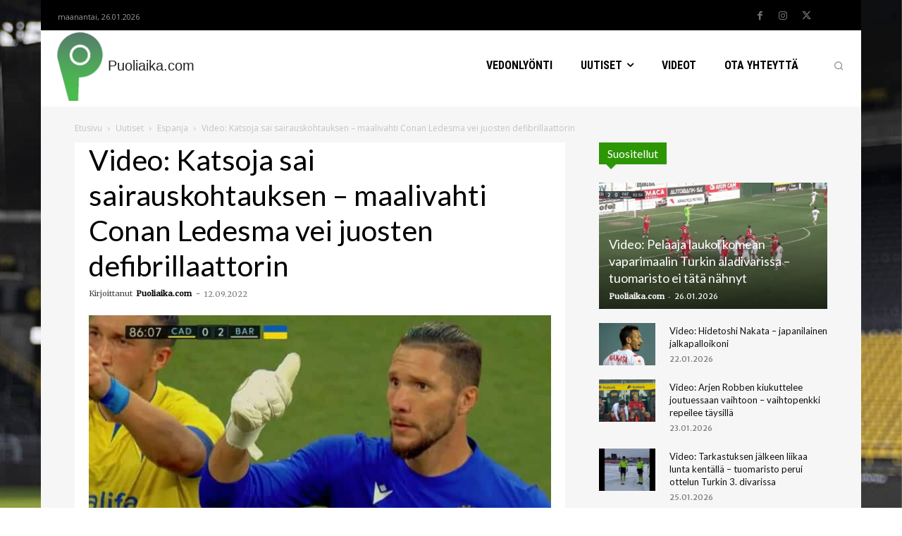

--- FILE ---
content_type: text/html; charset=UTF-8
request_url: https://puoliaika.com/wp-admin/admin-ajax.php?td_theme_name=Newspaper&v=12.7.3
body_size: -449
content:
{"65355":460}